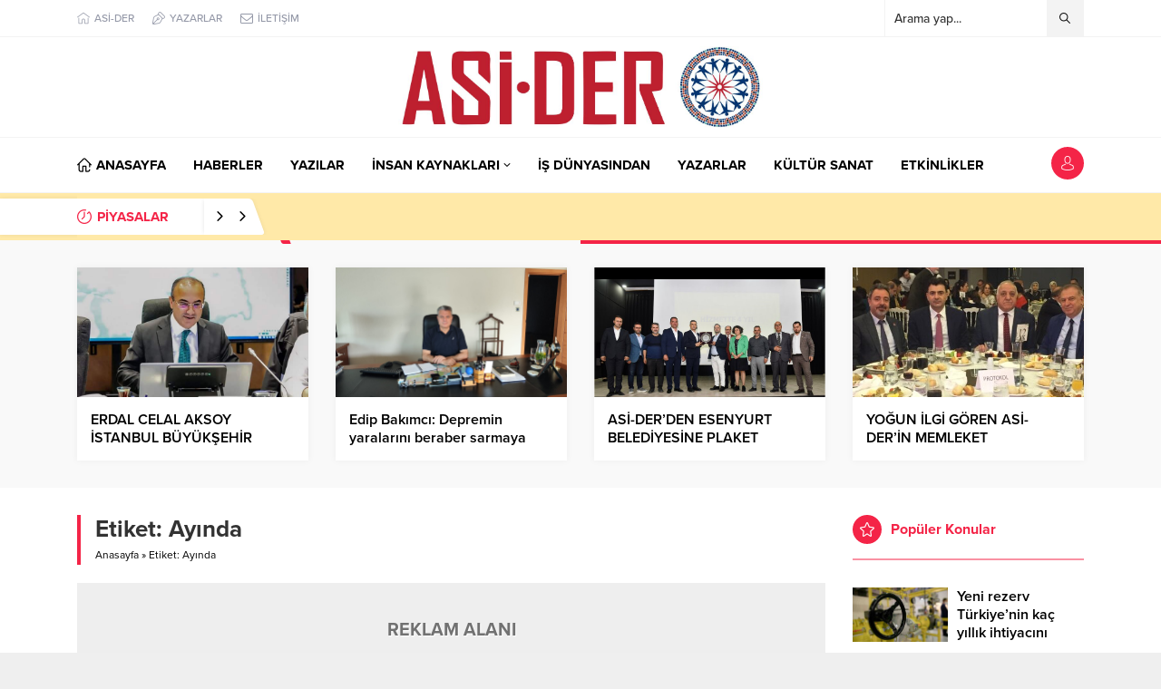

--- FILE ---
content_type: text/html; charset=UTF-8
request_url: http://portal.asider.net/tag/ayinda/
body_size: 5634
content:
<!DOCTYPE html><html dir="ltr" lang="tr" prefix="og: https://ogp.me/ns#"><head><link media="all" href="http://portal.asider.net/wp-content/cache/autoptimize/css/autoptimize_e1450f1a5bd587be117bf2c9e49566d1.css" rel="stylesheet"><title>Ayında | ASİ-DER PORTAL</title><meta name="robots" content="max-image-preview:large" /><link rel="canonical" href="http://portal.asider.net/tag/ayinda/" /><meta name="generator" content="All in One SEO (AIOSEO) 4.9.1" /><link rel='dns-prefetch' href='//use.typekit.net' /><link rel='dns-prefetch' href='//www.googletagmanager.com' /><link rel="alternate" type="application/rss+xml" title="ASİ-DER PORTAL &raquo; beslemesi" href="http://portal.asider.net/feed/" /><link rel="alternate" type="application/rss+xml" title="ASİ-DER PORTAL &raquo; yorum beslemesi" href="http://portal.asider.net/comments/feed/" /><link rel="alternate" type="application/rss+xml" title="ASİ-DER PORTAL &raquo; Ayında etiket beslemesi" href="http://portal.asider.net/tag/ayinda/feed/" /><link rel='stylesheet' id='safirfont-css' href='https://use.typekit.net/yrz3czf.css?ver=6.6.4' media='all' /> <script src="http://portal.asider.net/wp-includes/js/jquery/jquery.min.js?ver=3.7.1" id="jquery-core-js"></script> <link rel="https://api.w.org/" href="http://portal.asider.net/wp-json/" /><link rel="alternate" title="JSON" type="application/json" href="http://portal.asider.net/wp-json/wp/v2/tags/357" /><link rel="EditURI" type="application/rsd+xml" title="RSD" href="http://portal.asider.net/xmlrpc.php?rsd" /><meta name="generator" content="Site Kit by Google 1.167.0" /><meta name="viewport" content="width=device-width, initial-scale=1" /><meta charset="UTF-8" /><link rel="shortcut icon" href="http://portal.asider.net/wp-content/uploads/2022/03/ASIDER-LOGO_.png"> <!--[if lt IE 9]><script src="http://portal.asider.net/wp-content/themes/anka/scripts/html5shiv.js"></script><![endif]--></head><body class="archive tag tag-ayinda tag-357 desktop stickySidebar stickyMenu stickyMenuMobile" data-nonce="733623ded3"><div id="safirPage"><header><div id="topbar"><div class="innerContainer visible pad"><nav id="topmenu"><ul id="menu-ust-menu" class="menu"><li  class="menu-item menu-item-type-custom menu-item-object-custom icon59"><a target="_blank" href="http://asider.net"><div class="safiricon icon icon59"></div><div class="text">ASİ-DER</div></a></li><li  class="menu-item menu-item-type-post_type menu-item-object-page icon50"><a href="http://portal.asider.net/tum-yazarlar/"><div class="safiricon icon icon50"></div><div class="text">YAZARLAR</div></a></li><li  class="menu-item menu-item-type-post_type menu-item-object-page icon81"><a href="http://portal.asider.net/iletisim/"><div class="safiricon icon icon81"></div><div class="text">İLETİŞİM</div></a></li></ul></nav><div id="topsearch"><form method="get" action="http://portal.asider.net"> <input type="text" autocomplete="off" name="s" value="Arama yap..." onfocus="if(this.value==this.defaultValue) this.value='';" /> <button type="submit"></button></form><div class="searchTerms"> <span>enflasyon</span><span>emeklilik</span><span>ötv</span><span>döviz</span><span>akp</span><span>chp</span><span>mhp</span><span>hatay</span><span>antakya</span><span>iskenderun</span><span>asider</span><span>samandağ</span></div></div><div class="clear"></div></div></div><div id="header-cont"><div class="innerContainer visible pad"><div id="mobileHeader"><div id="logo"><div class="mobileButtons"> <a href="http://portal.asider.net/uyelik/" class="button loginButton"></a><div class="button searchButton"></div><div class="button toggleMenu"></div></div><div class="safirLoginMenu"><div class="items"><div class="item"> <a class="profile" href="http://portal.asider.net/profil/"> Profil </a></div><div class="item"> <a class="posts" href="http://portal.asider.net/icerik-yonetimi/"> İçerik Yönetimi </a></div><div class="item"> <a class="add" href="http://portal.asider.net/icerik-ekle/"> İçerik Ekle </a></div><div class="item"> <a class="user" href="http://portal.asider.net/author/"> Yazar Sayfam </a></div><div class="item"> <a class="logout" href="http://portal.asider.net/wp-login.php?action=logout&amp;redirect_to=http%3A%2F%2Fportal.asider.net&amp;_wpnonce=23bf8d5bf2"> Çıkış Yap </a></div></div></div><div class="mobileSearch"><form method="get" class="safir-searchform" action="http://portal.asider.net"> <input type="text" autocomplete="off" name="s" value="Arama yap..." onblur="if(this.value=='') this.value=this.defaultValue;" onfocus="if(this.value==this.defaultValue) this.value='';" /> <button type="submit"></button></form><div class="searchTerms"> <span>enflasyon</span><span> emeklilik</span><span> ötv</span><span> döviz</span><span> akp</span><span> chp</span><span> mhp</span><span> hatay</span><span> antakya</span><span> iskenderun</span><span> asider</span><span> samandağ</span></div><div class="close"></div></div> <span> <a href="http://portal.asider.net" class="logo"> <img src="http://portal.asider.net/wp-content/uploads/2022/03/ASIDER_LOGO_webportal.jpg" alt="ASİ-DER PORTAL" title="ASİ-DER PORTAL - Anasayfa" width="1199" height="268" style="height:268px;" /> </a> </span></div><div class="rightGroup"></div></div></div></div><div id="mainMenu"><div class="innerContainer visible pad"><nav id="menuGroup" class="withLogin"><div id="menu"><ul id="menu-ana-menu" class="menu"><li  class="menu-item menu-item-type-custom menu-item-object-custom menu-item-home icon33"><a href="http://portal.asider.net/"><div class="safiricon icon icon33"></div><div class="text">ANASAYFA</div></a></li><li  class="menu-item menu-item-type-taxonomy menu-item-object-category color528 "><a href="http://portal.asider.net/category/haberler/"><div class="text">HABERLER</div></a></li><li  class="menu-item menu-item-type-taxonomy menu-item-object-category color10 "><a href="http://portal.asider.net/category/kose-yazilari/"><div class="text">YAZILAR</div></a></li><li  class="menu-item menu-item-type-custom menu-item-object-custom menu-item-has-children "><a href="#"><div class="text">İNSAN KAYNAKLARI</div><span class="arrow"></span></a><ul class="sub-menu"><li  class="menu-item menu-item-type-taxonomy menu-item-object-category color530 "><a href="http://portal.asider.net/category/insan-kaynaklari/is-ariyorum/"><div class="text">İş Arıyorum</div></a></li><li  class="menu-item menu-item-type-taxonomy menu-item-object-category color531 "><a href="http://portal.asider.net/category/insan-kaynaklari/eleman-ariyorum/"><div class="text">Eleman Arıyorum</div></a></li></ul></li><li  class="menu-item menu-item-type-taxonomy menu-item-object-category color7 "><a href="http://portal.asider.net/category/is-dunyasindan/"><div class="text">İŞ DÜNYASINDAN</div></a></li><li  class="menu-item menu-item-type-post_type menu-item-object-page "><a href="http://portal.asider.net/tum-yazarlar/"><div class="text">YAZARLAR</div></a></li><li  class="menu-item menu-item-type-taxonomy menu-item-object-category color16 "><a href="http://portal.asider.net/category/kultur-sanat/"><div class="text">KÜLTÜR SANAT</div></a></li><li  class="menu-item menu-item-type-taxonomy menu-item-object-category color533 "><a href="http://portal.asider.net/category/etkinlikler/"><div class="text">ETKİNLİKLER</div></a></li></ul></div><div id="toplogin"><div class="button"></div><div class="safirLoginMenu"><div class="items"><div class="item"> <a class="profile" href="http://portal.asider.net/uyelik/"> Giriş Yap / Üye Ol </a></div></div></div></div><div style="clear: both"></div></nav></div></div><div id="breakingGroup"><div class="innerContainer visible pad"><div class="breakingContainer"><div id="breaking" class=""><div class="breakingTitle"><div class="title"> PİYASALAR</div><div class="arrows"> <span class="down"></span> <span class="down"></span></div></div><div class="rightGroup"> <span><div id="currency"><div class="items currency"></div></div> </span></div></div></div></div></div></header><div id="overlay"></div><div id="hamburgermenu"><div class="logoBlock"> <a href="http://portal.asider.net"> <img src="http://portal.asider.net/wp-content/uploads/2022/03/ASIDER_LOGO_webportal.jpg" alt="ASİ-DER PORTAL" title="ASİ-DER PORTAL - Anasayfa" width="1199" height="268" style="max-height:268px;" /> </a> <span class="close"></span></div><div id="mobilemenuContainer"><div id="mobilemenu"><ul id="menu-ana-menu-1" class="menu"><li  class="menu-item menu-item-type-custom menu-item-object-custom menu-item-home icon33"><a href="http://portal.asider.net/"><div class="safiricon icon icon33"></div><div class="text">ANASAYFA</div></a></li><li  class="menu-item menu-item-type-taxonomy menu-item-object-category color528 "><a href="http://portal.asider.net/category/haberler/"><div class="text">HABERLER</div></a></li><li  class="menu-item menu-item-type-taxonomy menu-item-object-category color10 "><a href="http://portal.asider.net/category/kose-yazilari/"><div class="text">YAZILAR</div></a></li><li  class="menu-item menu-item-type-custom menu-item-object-custom menu-item-has-children "><a href="#"><div class="text">İNSAN KAYNAKLARI</div><span class="arrow"></span></a><ul class="sub-menu"><li  class="menu-item menu-item-type-taxonomy menu-item-object-category color530 "><a href="http://portal.asider.net/category/insan-kaynaklari/is-ariyorum/"><div class="text">İş Arıyorum</div></a></li><li  class="menu-item menu-item-type-taxonomy menu-item-object-category color531 "><a href="http://portal.asider.net/category/insan-kaynaklari/eleman-ariyorum/"><div class="text">Eleman Arıyorum</div></a></li></ul></li><li  class="menu-item menu-item-type-taxonomy menu-item-object-category color7 "><a href="http://portal.asider.net/category/is-dunyasindan/"><div class="text">İŞ DÜNYASINDAN</div></a></li><li  class="menu-item menu-item-type-post_type menu-item-object-page "><a href="http://portal.asider.net/tum-yazarlar/"><div class="text">YAZARLAR</div></a></li><li  class="menu-item menu-item-type-taxonomy menu-item-object-category color16 "><a href="http://portal.asider.net/category/kultur-sanat/"><div class="text">KÜLTÜR SANAT</div></a></li><li  class="menu-item menu-item-type-taxonomy menu-item-object-category color533 "><a href="http://portal.asider.net/category/etkinlikler/"><div class="text">ETKİNLİKLER</div></a></li></ul></div></div><div id="mobileSocial"><ul class="safirSocial"><li class="facebook"> <a rel="external" href="#" title="Facebook"></a></li><li class="twitter"> <a rel="external" href="#" title="Twitter"></a></li><li class="instagram"> <a rel="external" href="#" title="Instagram"></a></li><li class="linkedin"> <a rel="external" href="#" title="Linkedin"></a></li><li class="youtube"> <a rel="external" href="#" title="Youtube"></a></li><li class="googlenews"> <a rel="external" href="#" title="Googlenews"></a></li></ul></div></div><div class="homeWidgetContainer wide"><div class="advancedPostsWidget1 safirWidget default wideWidget"><div class="innerContainer"><div class="widgetContent"><div class="items"><div class="post-container"><div class="post"><div class="postthumb"> <a href="http://portal.asider.net/gundem/erdal-celal-aksoy-istanbul-buyuksehir-belediyesine-genel-sekreter-yardimcisi-olarak-atandi/"><div class="safirthumb"><div class="thumbnail"><div class="center"> <img src="http://portal.asider.net/wp-content/themes/anka/images/noimage.png" data-src="http://portal.asider.net/wp-content/uploads/2023/10/WhatsApp-Image-2023-10-03-at-21.48.10.jpeg" class="lazy" loading="lazy" alt="ERDAL CELAL AKSOY İSTANBUL BÜYÜKŞEHİR BELEDİYESİNE GENEL SEKRETER YARDIMCISI OLARAK ATANDI!." width="720" height="593" /></div></div></div> </a></div><div class="detail"><div class="inner"
 style="height:40px"><div class="title"> <a href="http://portal.asider.net/gundem/erdal-celal-aksoy-istanbul-buyuksehir-belediyesine-genel-sekreter-yardimcisi-olarak-atandi/">ERDAL CELAL AKSOY İSTANBUL BÜYÜKŞEHİR BELEDİYESİNE GENEL SEKRETER YARDIMCISI OLARAK ATANDI!.</a></div></div></div></div></div><div class="post-container"><div class="post"><div class="postthumb"> <a href="http://portal.asider.net/is-dunyasindan/edip-bakimci-depremin-yaralarini-beraber-sarmaya-devam-edecegiz/"><div class="safirthumb"><div class="thumbnail"><div class="center"> <img src="http://portal.asider.net/wp-content/themes/anka/images/noimage.png" data-src="http://portal.asider.net/wp-content/uploads/2023/06/edip-bakimci.jpeg" class="lazy" loading="lazy" alt="Edip Bakımcı: Depremin yaralarını beraber sarmaya devam edeceğiz." width="2048" height="1536" /></div></div></div> </a></div><div class="detail"><div class="inner"
 style="height:40px"><div class="title"> <a href="http://portal.asider.net/is-dunyasindan/edip-bakimci-depremin-yaralarini-beraber-sarmaya-devam-edecegiz/">Edip Bakımcı: Depremin yaralarını beraber sarmaya devam edeceğiz.</a></div></div></div></div></div><div class="post-container"><div class="post"><div class="postthumb"> <a href="http://portal.asider.net/manset/asi-derden-esenyurt-belediyesine-plaket/"><div class="safirthumb"><div class="thumbnail"><div class="center"> <img src="http://portal.asider.net/wp-content/themes/anka/images/noimage.png" data-src="http://portal.asider.net/wp-content/uploads/2023/05/2.png" class="lazy" loading="lazy" alt="ASİ-DER&#8217;DEN ESENYURT BELEDİYESİNE PLAKET" width="830" height="468" /></div></div></div> </a></div><div class="detail"><div class="inner"
 style="height:40px"><div class="title"> <a href="http://portal.asider.net/manset/asi-derden-esenyurt-belediyesine-plaket/">ASİ-DER&#8217;DEN ESENYURT BELEDİYESİNE PLAKET</a></div></div></div></div></div><div class="post-container"><div class="post"><div class="postthumb"> <a href="http://portal.asider.net/gundem/yogun-ilgi-goren-asi-derin-memleket-havasindaki-gecesinde-cosku-yasandi/"><div class="safirthumb"><div class="thumbnail"><div class="center"> <img src="http://portal.asider.net/wp-content/themes/anka/images/noimage.png" data-src="http://portal.asider.net/wp-content/uploads/2023/04/PROTOKOL-1024x768-1.jpg" class="lazy" loading="lazy" alt="YOĞUN İLGİ GÖREN ASİ-DER’İN MEMLEKET HAVASINDAKİ GECESİNDE COŞKU YAŞANDI" width="1024" height="256" /></div></div></div> </a></div><div class="detail"><div class="inner"
 style="height:40px"><div class="title"> <a href="http://portal.asider.net/gundem/yogun-ilgi-goren-asi-derin-memleket-havasindaki-gecesinde-cosku-yasandi/">YOĞUN İLGİ GÖREN ASİ-DER’İN MEMLEKET HAVASINDAKİ GECESİNDE COŞKU YAŞANDI</a></div></div></div></div></div></div></div></div></div></div><div id="main"><div class="innerContainer pad"><div id="content"><div class="safirBox"><div class="pageHeading"><h1 class="title">Etiket: <span>Ayında</span></h1><div id="breadcrumb"><div><span><a class="crumbs-home" href="http://portal.asider.net">Anasayfa</a></span> <span class="delimiter">&raquo;</span> <span class="current">Etiket: Ayında</span></div></div></div><div class="ads shiftBottom"><div style="font-size:20px; padding:40px; background:#eee; text-shadow: 1px 1px 1px #fff; color: #717171; text-align:center; font-weight:bold">REKLAM ALANI</div></div><div id="archiveListing" class="safirWidget advancedPostsWidget1"><div class="widgetContent"><div class="items"><div class="post-container"><div class="post"><div class="postthumb"> <a href="http://portal.asider.net/kultur-sanat/turkiyede-kitap-uretimi-rekor-kirdi-ilk-kez-aylik-60-milyonu-gecti/"><div class="safirthumb"><div class="thumbnail"><div class="center"> <img src="http://portal.asider.net/wp-content/themes/anka/images/noimage.png" data-src="http://portal.asider.net/wp-content/uploads/2020/10/turkiyede-kitap-uretimi-rekor-kirdi-ilk-kez-aylik-60-milyonu-gecti-YdTYNIEl.jpg" class="lazy" loading="lazy" alt="Türkiye&#8217;de kitap üretimi rekor kırdı, ilk kez aylık 60 milyonu geçti" width="853" height="485" /></div></div></div> </a></div><div class="detail"><div class="inner"
 style="max-height:105px"><div class="title"> <a href="http://portal.asider.net/kultur-sanat/turkiyede-kitap-uretimi-rekor-kirdi-ilk-kez-aylik-60-milyonu-gecti/">Türkiye&#8217;de kitap üretimi rekor kırdı, ilk kez aylık 60 milyonu geçti</a></div><div class="summary"> Yayıncılık sektörü, 2018 yılında yaşanan ekonomik dalgalanma ve kağıt fiyatlarındaki artışın etkilerini tamamen atlattı.</div></div><div class="safirMetas"><div class="meta date">18.10.2020 09:49</div><div class="meta comment"> <a href="http://portal.asider.net/kultur-sanat/turkiyede-kitap-uretimi-rekor-kirdi-ilk-kez-aylik-60-milyonu-gecti/#comments" rel="nofollow"> 0</a></div></div></div></div></div><div class="infiniteLink"></div></div></div></div></div></div><aside><div id="panels"><div class="advancedPostsWidget2 safirWidget default sidebarWidget"><div class="mainHeading"><div class="innerContainer"><div class="safiricon icon icon51"></div> <span class="title">Popüler Konular</span></div></div><div class="innerContainer"><div class="widgetContent"><div class="items"><div class="post-container"><div class="post"><div class="postthumb"> <a href="http://portal.asider.net/gundem/yeni-rezerv-turkiyenin-kac-yillik-ihtiyacini-karsilayacak/"><div class="safirthumb"><div class="thumbnail"><div class="center"> <img src="http://portal.asider.net/wp-content/themes/anka/images/noimage.png" data-src="http://portal.asider.net/wp-content/uploads/2020/10/yeni-rezerv-turkiyenin-kac-yillik-ihtiyacini-karsilayacak-gMdIPgyR.jpg" class="lazy" loading="lazy" alt="Yeni rezerv Türkiye&#8217;nin kaç yıllık ihtiyacını karşılayacak?" width="854" height="486" /></div></div></div> </a></div><div class="detail"><div class="inner" style="max-height:60px"><div class="title"> <a href="http://portal.asider.net/gundem/yeni-rezerv-turkiyenin-kac-yillik-ihtiyacini-karsilayacak/">Yeni rezerv Türkiye&#8217;nin kaç yıllık ihtiyacını karşılayacak?</a></div></div></div></div></div><div class="post-container"><div class="post"><div class="postthumb"> <a href="http://portal.asider.net/manset/grip-asisi-mutlaka-yeni-tarihli-olmali/"><div class="safirthumb"><div class="thumbnail"><div class="center"> <img src="http://portal.asider.net/wp-content/themes/anka/images/noimage.png" data-src="http://portal.asider.net/wp-content/uploads/2020/10/grip-asisi-mutlaka-yeni-tarihli-olmali-IxyKcBnh.jpg" class="lazy" loading="lazy" alt="Grip aşısı mutlaka yeni tarihli olmalı" width="854" height="486" /></div></div></div> </a></div><div class="detail"><div class="inner" style="max-height:60px"><div class="title"> <a href="http://portal.asider.net/manset/grip-asisi-mutlaka-yeni-tarihli-olmali/">Grip aşısı mutlaka yeni tarihli olmalı</a></div></div></div></div></div><div class="post-container"><div class="post"><div class="postthumb"> <a href="http://portal.asider.net/is-dunyasindan/karayollarindan-kopru-ucreti-aciklamasi-sadece-avrupa-asya-yonundeki-gecislerde-ucret-alinir/"><div class="safirthumb"><div class="thumbnail"><div class="center"> <img src="http://portal.asider.net/wp-content/themes/anka/images/noimage.png" data-src="http://portal.asider.net/wp-content/uploads/2020/10/karayollarindan-kopru-ucreti-aciklamasi-sadece-avrupa-asya-yonundeki-gecislerde-ucret-alinir-1ftgJJ7t.jpg" class="lazy" loading="lazy" alt="Karayolları&#8217;ndan köprü ücreti açıklaması: Sadece Avrupa-Asya yönündeki geçişlerde ücret alınır" width="620" height="310" /></div></div></div> </a></div><div class="detail"><div class="inner" style="max-height:60px"><div class="title"> <a href="http://portal.asider.net/is-dunyasindan/karayollarindan-kopru-ucreti-aciklamasi-sadece-avrupa-asya-yonundeki-gecislerde-ucret-alinir/">Karayolları&#8217;ndan köprü ücreti açıklaması: Sadece Avrupa-Asya yönündeki geçişlerde ücret alınır</a></div></div></div></div></div><div class="post-container"><div class="post"><div class="postthumb"> <a href="http://portal.asider.net/gundem/eski-anayasa-mahkemesi-baskani-yekta-gungor-ozden-yargiclar-siyasal-iktidara-guvenerek-boyle-kararlar-aliyor/"><div class="safirthumb"><div class="thumbnail"><div class="center"> <img src="http://portal.asider.net/wp-content/themes/anka/images/noimage.png" data-src="http://portal.asider.net/wp-content/uploads/2020/10/eski-anayasa-mahkemesi-baskani-yekta-gungor-ozden-yargiclar-siyasal-iktidara-guvenerek-boyle-kararlar-aliyor-ZaTQCLzS.jpg" class="lazy" loading="lazy" alt="Eski Anayasa Mahkemesi Başkanı Yekta Güngör Özden: Yargıçlar siyasal iktidara güvenerek böyle kararlar alıyor" width="620" height="310" /></div></div></div> </a></div><div class="detail"><div class="inner" style="max-height:60px"><div class="title"> <a href="http://portal.asider.net/gundem/eski-anayasa-mahkemesi-baskani-yekta-gungor-ozden-yargiclar-siyasal-iktidara-guvenerek-boyle-kararlar-aliyor/">Eski Anayasa Mahkemesi Başkanı Yekta Güngör Özden: Yargıçlar siyasal iktidara güvenerek böyle kararlar alıyor</a></div></div></div></div></div><div class="post-container"><div class="post"><div class="postthumb"> <a href="http://portal.asider.net/manset/son-dakika-besiktasta-adem-ljajic-alarmi-ocakta-transfer/"><div class="safirthumb"><div class="thumbnail"><div class="center"> <img src="http://portal.asider.net/wp-content/themes/anka/images/noimage.png" data-src="http://portal.asider.net/wp-content/uploads/2020/10/son-dakika-besiktasta-adem-ljajic-alarmi-ocakta-transfer-ecSIAzVZ.jpg" class="lazy" loading="lazy" alt="Son Dakika | Beşiktaş&#8217;ta Adem Ljajic alarmı! Ocak&#8217;ta transfer&#8230;" width="750" height="478" /></div></div></div> </a></div><div class="detail"><div class="inner" style="max-height:60px"><div class="title"> <a href="http://portal.asider.net/manset/son-dakika-besiktasta-adem-ljajic-alarmi-ocakta-transfer/">Son Dakika | Beşiktaş&#8217;ta Adem Ljajic alarmı! Ocak&#8217;ta transfer&#8230;</a></div></div></div></div></div><div class="post-container"><div class="post"><div class="postthumb"> <a href="http://portal.asider.net/manset/ingiliz-uzmanlar-uzun-covid-19-gecirenlerde-ortaya-cikan-4-ana-sendroma-dikkat-cekti/"><div class="safirthumb"><div class="thumbnail"><div class="center"> <img src="http://portal.asider.net/wp-content/themes/anka/images/noimage.png" data-src="http://portal.asider.net/wp-content/uploads/2020/10/ingiliz-uzmanlar-uzun-covid-19-gecirenlerde-ortaya-cikan-4-ana-sendroma-dikkat-cekti-IbKb5SIq.jpg" class="lazy" loading="lazy" alt="İngiliz uzmanlar ‘uzun Covid-19’ geçirenlerde ortaya çıkan 4 ana sendroma dikkat çekti" width="1600" height="910" /></div></div></div> </a></div><div class="detail"><div class="inner" style="max-height:60px"><div class="title"> <a href="http://portal.asider.net/manset/ingiliz-uzmanlar-uzun-covid-19-gecirenlerde-ortaya-cikan-4-ana-sendroma-dikkat-cekti/">İngiliz uzmanlar ‘uzun Covid-19’ geçirenlerde ortaya çıkan 4 ana sendroma dikkat çekti</a></div></div></div></div></div></div></div></div></div><div class="adsWidget safirWidget sidebarWidget"><div class="innerContainer"><div class="widgetContent"><div style="border-radius:3px;font-size:17px; color: #666; line-height:2;padding:30px; background:#eee; text-shadow: 1px 1px 1px #fff; color: #717171; text-align:center; font-weight:bold">SIDEBARLARDA İSTEDİĞİNİZ HER YERE BUNUN GİBİ REKLAM ALANLARI EKLEYEBİLİRSİNİZ.</div></div></div></div></div></aside></div></div><footer><div class="innerContainer pad"><div class="footerCols"><div class="footerContainer"><div class="about"><div class="logo"> <a href="http://portal.asider.net"><img src="http://portal.asider.net/wp-content/uploads/2022/03/ASIDER_LOGO_webportal.jpg" alt="ASİ-DER PORTAL" title="ASİ-DER PORTAL" width="1199" height="268"  /></a></div><div class="copyright">Footer açıklama yazısı 1. Bu alan tema ayarlarından değiştirilebilmektedir.</div><div class="footerSocial"><ul class="safirSocial"><li class="facebook"> <a rel="external" href="#" title="Facebook"></a></li><li class="twitter"> <a rel="external" href="#" title="Twitter"></a></li><li class="instagram"> <a rel="external" href="#" title="Instagram"></a></li><li class="linkedin"> <a rel="external" href="#" title="Linkedin"></a></li><li class="youtube"> <a rel="external" href="#" title="Youtube"></a></li><li class="googlenews"> <a rel="external" href="#" title="Googlenews"></a></li></ul></div></div></div><div class="footerContainer middle"><div class="footermenu1 footermenu"><nav><ul id="menu-footer-menu-1" class="menu"><li  class="menu-item menu-item-type-post_type menu-item-object-page icon7"><a href="http://portal.asider.net/uyelik/"><div class="safiricon icon icon7"></div><div class="text">Üyelik</div></a></li><li  class="menu-item menu-item-type-post_type menu-item-object-page icon50"><a href="http://portal.asider.net/tum-yazarlar/"><div class="safiricon icon icon50"></div><div class="text">Tüm Yazarlar</div></a></li><li  class="menu-item menu-item-type-post_type menu-item-object-page icon81"><a href="http://portal.asider.net/iletisim/"><div class="safiricon icon icon81"></div><div class="text">İletişim</div></a></li></ul></nav></div></div><div class="footerContainer wide"><div class="footermenu2 footermenu"><nav><ul id="menu-footer-menu-2" class="menu"><li  class="menu-item menu-item-type-taxonomy menu-item-object-category color7 "><a href="http://portal.asider.net/category/is-dunyasindan/"><div class="text">İŞ DÜNYASINDAN</div></a></li><li  class="menu-item menu-item-type-taxonomy menu-item-object-category color8 "><a href="http://portal.asider.net/category/foto-galeri/"><div class="text">Foto Galeri</div></a></li><li  class="menu-item menu-item-type-taxonomy menu-item-object-category color1 "><a href="http://portal.asider.net/category/gundem/"><div class="text">Gündem</div></a></li><li  class="menu-item menu-item-type-taxonomy menu-item-object-category color16 "><a href="http://portal.asider.net/category/kultur-sanat/"><div class="text">KÜLTÜR SANAT</div></a></li><li  class="menu-item menu-item-type-taxonomy menu-item-object-category color10 "><a href="http://portal.asider.net/category/kose-yazilari/"><div class="text">Köşe Yazıları</div></a></li><li  class="menu-item menu-item-type-taxonomy menu-item-object-category color9 "><a href="http://portal.asider.net/category/video-galeri/"><div class="text">Video Galeri</div></a></li><li  class="menu-item menu-item-type-post_type menu-item-object-page "><a href="http://portal.asider.net/gazete-mansetleri/"><div class="text">Gazete Manşetleri</div></a></li><li  class="menu-item menu-item-type-post_type menu-item-object-page "><a href="http://portal.asider.net/sitene-ekle/"><div class="text">Sitene Ekle</div></a></li></ul></nav></div></div></div></div><div id="footerBottom"><div class="innerContainer"><div class="bottomText"> © 2018-2022 ASİ-DER Hatay İli Antakya, Samandağ, İskenderun İlçeleri Kültür Yardımlaşma Dayanışma ve Çevre Gönüllüleri Derneği</div></div></div></footer><div class="safirTop"></div></div> <script type="module" src="http://portal.asider.net/wp-content/plugins/all-in-one-seo-pack/dist/Lite/assets/table-of-contents.95d0dfce.js?ver=4.9.1" id="aioseo/js/src/vue/standalone/blocks/table-of-contents/frontend.js-js"></script> <script src="http://portal.asider.net/wp-includes/js/dist/hooks.min.js?ver=2810c76e705dd1a53b18" id="wp-hooks-js"></script> <script src="http://portal.asider.net/wp-includes/js/dist/i18n.min.js?ver=5e580eb46a90c2b997e6" id="wp-i18n-js"></script> <script id="wp-i18n-js-after">wp.i18n.setLocaleData( { 'text direction\u0004ltr': [ 'ltr' ] } );</script> <script id="contact-form-7-js-before">var wpcf7 = {
    "api": {
        "root": "http:\/\/portal.asider.net\/wp-json\/",
        "namespace": "contact-form-7\/v1"
    }
};</script> <script id="sfrscripts-js-extra">var safirAjax = {"ajaxurl":"http:\/\/portal.asider.net\/wp-admin\/admin-ajax.php"};</script> <script defer src="http://portal.asider.net/wp-content/cache/autoptimize/js/autoptimize_d9c8577511b80dda665f2154b86bb71d.js"></script></body></html>

--- FILE ---
content_type: text/html; charset=UTF-8
request_url: http://portal.asider.net/wp-admin/admin-ajax.php
body_size: 42
content:
{"time":1764702807000}